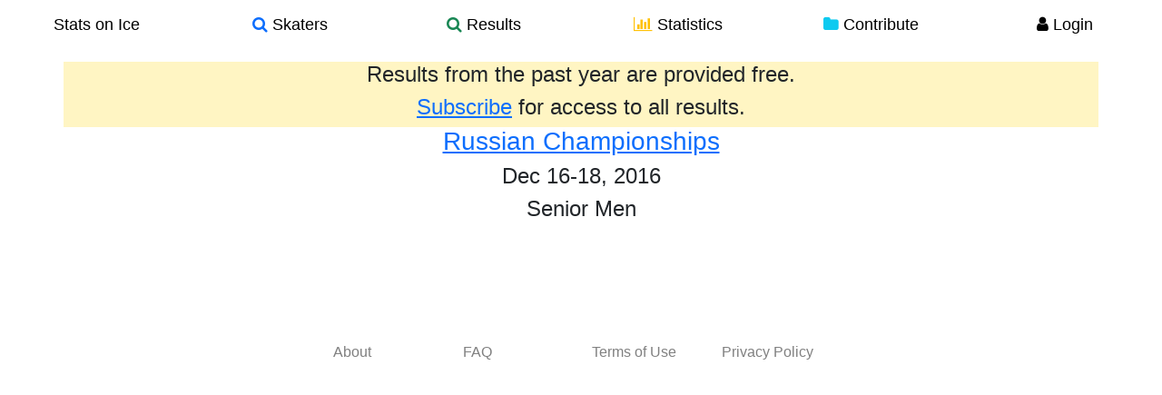

--- FILE ---
content_type: text/html; charset=utf-8
request_url: https://www.statsonice.com/competition/russian-cham-2016/MEN/SR/
body_size: 1243
content:


<!DOCTYPE html>
<html lang="en">
  <head>
    <meta charset="utf-8">
    <title>Stats on Ice - 
Competition - Russian Championships
</title>
    <meta name="viewport" content="width=device-width, initial-scale=1.0">
    <meta name="description" content="Stats on Ice is a comprehensive online database of figure skating results, skater profiles, and statistical tools for analyzing trends and patterns. The database brings together over a thousand competitions from 2004 to 2015, with over twenty-five thousand skaters, and over three thousand teams. A set of analytics tools provides a platform for users to investigate their own questions through search filters for skaters, competitions, top scores, element statistics, as well as a protocol analyzer and skater comparison tools.">
    <meta name="keywords" content="figure skating,search,skaters,element,statistics,scores,IJS,protocol,data">
    <link rel="shortcut icon" type="image/x-icon" href="/static/img/favicon.ico" alt="Stats on Ice"/>

    <link rel="stylesheet" href="/static/cache/main.css" />
  </head>

  <body>
    <div class="wrapper">

    
    <div class="container">
  <div class="row navbar fixed-top">
    <div class="container-fluid">
      <a class="btn btn-default btn-nav col-md-2 col-sm-2 col-xs-4 center large-black" href="/">
        Stats on Ice
      </a>
      <a class="btn btn-default btn-nav col-md-2 col-sm-2 col-xs-4 center large-black" href="/search_skaters/">
        <i class="fa fa-search text-primary"></i> Skaters
      </a>
      <a class="btn btn-default btn-nav col-md-2 col-sm-2 col-xs-4 center large-black" href="/search_competitions/">
        <i class="fa fa-search text-success"></i> Results
      </a>
      <a class="btn btn-default btn-nav col-md-2 col-sm-2 col-xs-4 center large-black" href="/stats/">
        <i class="fa fa-bar-chart-o text-warning"></i> Statistics
      </a>
      <a class="btn btn-default btn-nav col-md-2 col-sm-2 col-xs-4 center large-black" href="/contribute/">
        <i class="fa fa-folder text-info"></i> Contribute
      </a>
      
      <a class="btn btn-default btn-nav col-md-2 col-sm-2 col-xs-4 center large-black" href="/user/login/">
        <i class="fa fa-user text-black"></i> Login
      </a>
      
      <div class="visible-xs-block nav-filler">
      </div>
      
    </div>
  </div>
</div>

    

      <div id="body" class="container">

          <div class="content-container">
            

<div class="row">
    <div class="col-xs-12 well well-gold well-adjacent no-rounded">
        <h4 class="center">Results from the past year are provided free.</h4>
        <h4 class="center"><a href="/user/subscribe/">Subscribe</a> for access to all results.</h4>
    </div>
</div>


<div class="row">
    <div class="col-xs-12 well well-adjacent well-no-padding no-rounded">
        <h3 class="center">
            <a href="/competition/russian-cham-2016/">
                Russian Championships
            </a>
        </h3>
        <h4 class="center">
            
            Dec 16-18, 2016
            
        </h4>

        

        <h4 class="center">Senior Men </h4>
    </div>
</div>

            

<!-- hide results if not subscribed and competition is older than 1 year -->




          </div>

          <!-- footer -->
          <footer class="footer">
              <div class="row no-highlight">
                <div class="col-sm-3"></div>
                <div class="col-sm-6">
                  <div class="row">
                    <div class="col-sm"><a href="/about/" class="text-gray">About</a></div>
                    <div class="col-sm"><a href="/faq/" class="text-gray">FAQ</a></div>
                    <div class="col-sm"><a href="/terms-of-use/" class="text-gray">Terms of Use</a></div>
                    <div class="col-sm"><a href="/privacy-policy/" class="text-gray">Privacy Policy</a></div>
                  </div>
                </div>
                <div class="col-sm-3"></div>
              </div>
          </footer>

          
      </div> <!-- /container -->
    </div> <!-- wrapper -->
    <script src="/static/cache/main.js"></script>
  <script defer src="https://static.cloudflareinsights.com/beacon.min.js/vcd15cbe7772f49c399c6a5babf22c1241717689176015" integrity="sha512-ZpsOmlRQV6y907TI0dKBHq9Md29nnaEIPlkf84rnaERnq6zvWvPUqr2ft8M1aS28oN72PdrCzSjY4U6VaAw1EQ==" data-cf-beacon='{"version":"2024.11.0","token":"0e062b1542354c728fe32933016579b5","r":1,"server_timing":{"name":{"cfCacheStatus":true,"cfEdge":true,"cfExtPri":true,"cfL4":true,"cfOrigin":true,"cfSpeedBrain":true},"location_startswith":null}}' crossorigin="anonymous"></script>
</body>
</html>
